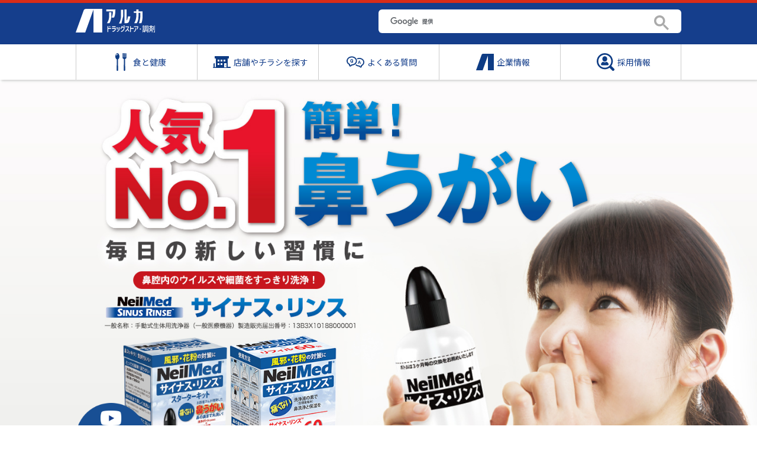

--- FILE ---
content_type: text/html
request_url: https://arka.co.jp/sinus_rinse/?linkclick=herobnr-pc
body_size: 7786
content:
<!DOCTYPE html>
<html lang="ja">
<head>
	<meta charset="UTF-8">
	<script type="text/javascript">
if (screen.width < 768) {
	document.write('<meta name="viewport" content="width=device-width, initial-scale=1">');
}else{
	document.write('<meta name="viewport" content="width=1080">');
}
	</script>
  <meta http-equiv="X-UA-Compatible" content="ie=edge">
  <title>人気No.1簡単！鼻うがい　サイナス・リンスの使い方 | アルカドラッグストア・アルカ調剤薬局</title>

	<meta name="og:image" content="" />
	<link rel="apple-touch-icon" href="/images/icon.png">
	<link rel="icon" href="/images/favicon.ico">

  <meta name="description" content="ニールメッドのサイナスリンスは簡単に鼻うがいができるキットです。ウイルスや細菌の感染症予防に。つーんとしない、痛くない、お子様もOK！鼻うがいの仕方動画はコチラ。ウイルス感染予防・妊婦さん・鼻づまり・鼻の不快感・ハウスダスト・花粉・ペットの抜け毛等にご使用ください。">
  <meta name="keywords" content="鼻うがい,鼻洗浄,サイナスリンス,サイナス・リンス,ニールメッド,ウイルス,細菌,ドラッグ,ドラッグストア,調剤,薬局,調剤薬局,ナガタ薬品,神戸,兵庫,大阪,阪神,アルカ">
  <link href="https://fonts.googleapis.com/css?family=Noto+Sans+JP&display=swap" rel="stylesheet">
  <link rel="stylesheet" href="css/style.css">
  <link rel="stylesheet" href="../css/pc/style.css">
  <script>
  /* ピッチインピッチアウトによる拡大縮小を禁止 */
  document.documentElement.addEventListener('touchstart', function (e) {
  if (e.touches.length >= 2) {e.preventDefault();}
  }, {passive: false});
  /* ダブルタップによる拡大を禁止 */
  var t = 0;
  document.documentElement.addEventListener('touchend', function (e) {
  var now = new Date().getTime();
  if ((now - t) < 350){
    e.preventDefault();
  }
  t = now;
  }, false);
</script>
	<script src="https://code.jquery.com/jquery-2.2.4.min.js"></script>
<style>
  body , input , textarea , select {
  /* 入力欄にフォーカスが当たっても拡大しない */
    font-size:17px;
  }
</style>

<!-- Google Tag Manager -->
<script>(function(w,d,s,l,i){w[l]=w[l]||[];w[l].push({'gtm.start':
new Date().getTime(),event:'gtm.js'});var f=d.getElementsByTagName(s)[0],
j=d.createElement(s),dl=l!='dataLayer'?'&l='+l:'';j.async=true;j.src=
'https://www.googletagmanager.com/gtm.js?id='+i+dl;f.parentNode.insertBefore(j,f);
})(window,document,'script','dataLayer','GTM-54PRH7D');</script>
<!-- End Google Tag Manager -->

</head>

<body>
	<!-- Google Tag Manager (noscript) -->
<noscript><iframe src="https://www.googletagmanager.com/ns.html?id=GTM-54PRH7D"
height="0" width="0" style="display:none;visibility:hidden"></iframe></noscript>
<!-- End Google Tag Manager (noscript) -->
  <!-- ポップアップ -->
  <div id="popup" class="switcher">

  </div>
  <!-- ポップアップ -->
<!-- ヘッダー -->
<header>
  <div class="inner">
        <h2 class="logo"><a href="../"><img src="../img/common/title_logo.svg" alt="アルカ ドラッグストア・調剤"></a></h2>
	<div class="head_menu">
	<div class="header_search pc">
	<script async src="https://cse.google.com/cse.js?cx=002906276821904141286:ras9ybry860"></script><div class="gcse-search"></div>
	</div>
	</div>
<div class="Toggle">
　　<span></span>
　　<span></span>
　　<span></span>
</div>
  </div>
  <nav>
  <div class="inner h-menu">
	<div class="header_search sp">
	<script async src="https://cse.google.com/cse.js?cx=002906276821904141286:ras9ybry860"></script><div class="gcse-search"></div>
	</div>
            <ul class="lcFont">
			  <li><a href="../health/">食と健康</a></li>
                <li><a href="../search.php">店舗やチラシを探す</a></li>
                <li><a href="../qa.php">よくある質問</a></li>
			  <li><a href="../company.php">企業情報</a></li>
			  <li><a href="../saiyou/">採用情報</a></li>
            </ul>
  </div>
  </nav>
</header>
<!-- ヘッダー -->
  <div id="wrapper" class="">
    <!-- コンテンツ -->
    <section class="fv switcher">
      <img src="img/kv_pc.jpg" alt="">
      <a href="#movie" class="anker">
        <img src="img/btn-movie.png" alt="">
      </a>
    </section>
    <section class="cont switcher">
      <div class="sp_only w80">
        <img src="img/img-prd.png" alt="">
      </div>
      <div class="w80">
        <img src="img/usage_pc.png" alt="">
      </div>
    </section>
    <section class="cont switcher bg">
      <span class="bg-obj pc_only"><img src="img/bg-splash.png" alt=""></span>
      <div class="w100 why">
        <img src="img/why_01_pc.png" alt="">
        <img src="img/why_02_pc.png" alt="">
      </div>
      <div class="w80">
        <img src="img/usage_pc.png" alt="">
      </div>
      <div class="w90 att">
        <img src="img/attention_pc.png" alt="">
      </div>
      <ul class="exp w90">
        <li><img src="img/exp_01_pc.png" alt=""></li>
        <li><img src="img/exp_02_pc.jpg" alt=""></li>
        <li><img src="img/exp_03_pc.jpg" alt=""></li>
        <li><img src="img/exp_04_pc.jpg" alt=""></li>
        <li><img src="img/exp_05_pc.jpg" alt=""></li>
        <li id="movie"><img src="img/exp_06_pc.jpg" alt=""></li>
        <li class="youtube"><img src="img/exp_07_pc.jpg" alt="">
            <div class="youtubeCont">
              <div id="player"></div>
              <iframe width="560" height="315" src="https://www.youtube.com/embed/sPrdqkVgCpc" frameborder="0" allow="accelerometer; autoplay; encrypted-media; gyroscope; picture-in-picture" allowfullscreen></iframe>
          </div>
        </li>
        <li><img src="img/exp_08_pc.jpg" alt=""></li>
        <li><img src="img/exp_09_pc.jpg" alt=""></li>
        <li></li>
      </ul>
      
      <div class="w90 att">
        <img src="img/attention_pc.png" alt="">
      </div>
    </section>
    <!-- コンテンツ -->
  </div>
  <section class="content_box foot_anime">
  </section>
    <!-- フッター -->
<footer>
    <div class="f-menu">
        <div class="inner">
            <h2><img src="../img/common/foot_logo.svg"></h2>
            <h4>株式会社ナガタ薬品 / 株式会社アルカ<br>本社<br>〒654-0161 兵庫県神戸市須磨区弥栄台1丁目3-3<br>TEL.078-791-8861<br>FAX.078-791-8880</h4>
            <ul>
                <li><a href="../search.php">店舗とチラシを探す</a></li>
                <li><a href="../osusume/">おすすめ商品</a></li>
                <li><a href="../service.php">店舗サービス</a></li>
                <li><a href="../pointcard.php">アルカポイントカード</a></li>
                <li><a href="../health/">食と健康</a></li>
                <li><a href="../qa.php">よくある質問</a></li>
            </ul>
            <ul>
                <li><a href="../company.php">企業情報</a></li>
                <li><a href="../chozai/">アルカ調剤薬局</a></li>
                <li><a href="../saiyou/">採用情報</a></li>
                <li><a href="../contact.php">お問い合わせ</a></li>
                <li><a href="../privacy.html">個人情報の取扱について</a></li>
                <li><a href="https://www.arart.jp/" target="_blank">医療開業サポート アルアート</a></li>
            </ul>
        </div>
    </div>
    <div class="copy">
        <div class="inner">
            <p>Copyrights (C) ARKA CO.,LTD. All rights reserved.</p>
        </div>
    </div>
</footer>
    <!-- フッター -->
<script type="text/javascript" src="js/smooth-scroll.polyfills.js"></script>
<script type="text/javascript" src="js/common.js"></script>
</body>
</html>


--- FILE ---
content_type: text/css
request_url: https://arka.co.jp/sinus_rinse/css/style.css
body_size: 6989
content:
dl, ol, ul {
  margin-bottom: 0px;
  margin-bottom: 0rem; }

.h1, .h2, .h3, .h4, .h5, .h6, h1, h2, h3, h4, h5, h6 {
  margin-bottom: 0;
  line-height: 150%; }

* {
  margin: 0;
  padding: 0; }

img {
  width: 100%;
  display: block; }

li {
  list-style-type: none; }

.popup {
  position: fixed;
  z-index: 3;
  top: 0;
  left: 0;
  right: 0;
  bottom: 0;
  height: 110vh;
  width: 100vw;
  background-color: rgba(255, 255, 255, .9); }
  .popup .inner {
    width: 100%;
    margin: 10vh auto 0;
    max-width: 30%;
    display: -webkit-box;
    display: -ms-flexbox;
    display: flex;
    -webkit-box-align: center;
        -ms-flex-align: center;
            align-items: center;
    height: 80vh;
    -webkit-box-pack: center;
        -ms-flex-pack: center;
            justify-content: center; }
    .popup .inner .close-area {
      position: absolute;
      width: 100%;
      height: 100%;
      z-index: 3;
      top: 0;
      right: 0;
      left: 0;
      bottom: 0;
      margin: auto; }
    @media (max-width: 1024px) {
      .popup .inner {
        max-width: 40%; } }
    @media (max-width: 680px) {
      .popup .inner {
        max-width: 50%; } }
    @media (max-width: 480px) {
      .popup .inner {
        max-width: 90%; } }
    .popup .inner .cont {
      background-color: #fff;
      position: relative;
      -webkit-box-shadow: 0px 0px 10px 0px rgba(169, 186, 209, .87059);
              box-shadow: 0px 0px 10px 0px rgba(169, 186, 209, .87059);
      width: 100%;
      padding: 10%;
      z-index: 5; }
      .popup .inner .cont .ui {
        padding: 10px 0;
        position: absolute;
        bottom: 0;
        left: 0;
        right: 0;
        margin: auto;
        width: 90%;
        display: -webkit-box;
        display: -ms-flexbox;
        display: flex;
        -webkit-box-orient: vertical;
        -webkit-box-direction: normal;
            -ms-flex-flow: column;
                flex-flow: column; }
        .popup .inner .cont .ui label {
          margin-top: 2.5%;
          display: -webkit-box;
          display: -ms-flexbox;
          display: flex;
          -webkit-box-align: center;
              -ms-flex-align: center;
                  align-items: center; }
          .popup .inner .cont .ui label input {
            width: 15px;
            margin-right: 5px;
            height: 15px; }
          .popup .inner .cont .ui label img {
            height: 20px;
            width: auto; }
      .popup .inner .cont .close-btn {
        position: absolute;
        top: 5%;
        right: 5%;
        width: 10%; }

#wrapper {
  width: 100%;
  max-width: 1500px;
  overflow: hidden;
  margin: auto; }
  #wrapper section.fv {
    z-index: 2;
    position: relative; }
    #wrapper section.fv a.anker {
      position: absolute;
      bottom: 20%;
      left: 10%;
      width: 20%;
      max-width: 120px; }
      @media (max-width: 1024px) {
        #wrapper section.fv a.anker {
          max-width: 90px; } }
      @media (max-width: 480px) {
        #wrapper section.fv a.anker {
          width: 30%;
          left: 65%;
          bottom: 5%; } }
      #wrapper section.fv a.anker.following {
        position: fixed;
        left: 85%;
        bottom: 30px; }
        @media (max-width: 480px) {
          #wrapper section.fv a.anker.following {
            bottom: 2.5%;
            left: 70%;
            width: 25%; } }
  #wrapper section.cont.bg {
    padding-top: 30px;
    background: url(../img/bg-pc.png) no-repeat;
    background-size: cover;
    background-position: center top;
    position: relative; }
    @media (max-width: 480px) {
      #wrapper section.cont.bg {
        padding-top: 10%;
        background: url(../img//bg-splash.png) no-repeat, url(../img/bg-pc.png), no-repeat;
        background-size: 25% ,cover;
        background-position: left top,center top; } }
    #wrapper section.cont.bg .bg-obj {
      position: absolute;
      display: block;
      width: 20%;
      max-width: 300px;
      left: 0%;
      top: -8%; }
      @media (max-width: 1024px) {
        #wrapper section.cont.bg .bg-obj {
          top: -2.5%;
          width: 15%; } }
  #wrapper section.cont .w100, #wrapper section.cont .w90 {
    max-width: 960px;
    margin: auto;
    width: 90%; }
    #wrapper section.cont .w100.att, #wrapper section.cont .w90.att {
      max-width: 870px;
      margin: 90px auto; }
      @media (max-width: 480px) {
        #wrapper section.cont .w100.att, #wrapper section.cont .w90.att {
          margin: 10% auto 12.5%; } }
  @media (max-width: 480px) {
    #wrapper section.cont .w100 {
      width: 100%; } }
  #wrapper section.cont .w100.why {
    margin: 60px auto; }
    @media (max-width: 480px) {
      #wrapper section.cont .w100.why {
        margin: 10% 0; } }
  #wrapper section.cont .w90 {
    width: 90%; }
    #wrapper section.cont .w90.exp {
      -webkit-box-shadow: 0px 10px 10px 0px rgba(169, 186, 209, 0.87059);
              box-shadow: 0px 10px 10px 0px rgba(169, 186, 209, 0.87059);
      border-radius: 0 0 10px 10px;
      margin-bottom: 90px; }
      @media (max-width: 480px) {
        #wrapper section.cont .w90.exp {
          margin-bottom: 15%; } }
      #wrapper section.cont .w90.exp li.youtube {
        position: relative; }
        #wrapper section.cont .w90.exp li.youtube .youtubeCont {
          position: absolute;
          top: 15px;
          left: 0;
          right: 0;
          margin: auto;
          width: 80%;
          padding-top: 45.05%; }
          @media (max-width: 1024px) {
            #wrapper section.cont .w90.exp li.youtube .youtubeCont {
              top: 5px; } }
          @media (max-width: 480px) {
            #wrapper section.cont .w90.exp li.youtube .youtubeCont {
              top: 7%;
              padding-top: 50%;
              width: 90%; } }
      #wrapper section.cont .w90.exp li:last-child {
        height: 10px;
        width: 100%; }
  #wrapper section.cont .w80 {
    max-width: 730px;
    margin: auto;
    width: 80%; }
    #wrapper section.cont .w80 img {
      margin: 5% auto; }

.youtubeCont {
  position: relative;
  width: 100%;
  padding-top: 56.25%; }
  .youtubeCont iframe {
    position: absolute;
    top: 0;
    right: 0;
    width: 100% !important;
    height: 100% !important; }

footer {
  background-color: #19539D;
  text-align: center;
  padding: 15px 0 12px;
  border-top: 8px solid #DB2C1B; }
  footer img {
    width: 50%;
    max-width: 250px;
    margin: auto; }
  @media (max-width: 480px) {
    footer {
      padding: 5% 0; }
      footer img {
        width: 90%;
        margin: auto; } }
header .inner .logo img{
    margin: 2px 0 0 0 !important;
}
header {
  background-color: #19539D;
  border-top: 8px solid #DB2C1B; }
  header .logo {
    max-width: 1100px;
    width: 90%;
    margin: auto;
    padding: 8px 0; }
    header .logo img {
      max-width: 230px;
      width: 30%; }
    @media (max-width: 480px) {
      header .logo {
        padding: 2.5% 0; } }


--- FILE ---
content_type: text/css
request_url: https://arka.co.jp/css/pc/style.css
body_size: 23199
content:
@charset "UTF-8";

/* 共通項目 */
body {
    font-size: 14px;
    font-family: YakuHanJP,'Noto Sans JP', sans-serif;
    color: #333;
    word-wrap: break-word;
}
.txt_serif{font-family: 'Noto serif JP';}
img {
    flex-shrink: 0;
  }
p{
    line-height: 150%;
    font-size: 14px;
}
h1{
    line-height: 150%;
    font-size: 30px;
    color: #143e8b;
}
h2{
    line-height: 150%;
    font-size: 25px;
}
li{
    line-height: 150%;
    font-size: 20px;
}
h4{
    line-height: 150%;
    font-size: 18px;
}
*{
    margin: 0;
    padding: 0;
}
li{
    list-style-type: none;
}
a{
    text-decoration: none;
    color: #666;
}
a:hover{
    text-decoration: none;
    color: #ccc;
}
.pc{}
.sp{display: none!important;}
textarea , select {
  font-size:17px;
  width: 100%;
  padding: 10px 10px;
  box-sizing: border-box;
  border: 1px solid #ccc;
  border-radius: 4px;
}

h2.sub_ttl{
    background: url("../../img/common/sub_ttl_bg.png" ) center left no-repeat;
    border-bottom: 1px solid #153e8c;
    margin: 0 0 30px 0;
    padding-left: 1em;
    color: #fff;
    font-size: 21px;
    line-height: 1em;
    padding: 10px 10px;
}
h2.sub_ttl span{font-size: 14px;margin: .2em 0 0 1em;color: #ccc;}

.inner{
    width: 100%;
    max-width: 1024px;
    /* min-width: 1024px; */
    margin: auto;
    position: relative;
    box-sizing: border-box;
}
.gsc-wrapper{line-height: initial !important;}

header{
	background: #153e8c;
	border-top: 5px solid #d92c18;
	width: 100%;
	position: fixed;
	height: 70px;
	line-height: 70px;
	top: 0;
	z-index: 999;
	box-shadow: 0 10px 30px -20px rgba(53, 47, 47, 0.6);
}
header .inner{
        -webkit-box-pack: flex-start;
        -ms-flex-pack: flex-start;
        justify-content: space-between;
        display: flex;
        position: relative;
        height: 70px;
}
header .inner .logo{
        width: 30%;
        text-align: left;
        margin: 0;
}
header .inner .logo img{
        width: auto;
        height: 40px;
        margin: 10px 0;
}
header .inner .head_menu{
    position: absolute;
    right: 0;
    width: 70%;
    display: contents;
    flex-wrap: wrap;
}
header .inner .head_menu .my_store{
    width: 40%;
    background: #fff;
    margin-right: 10%;
    text-align: center;
    border-radius: 5px;
    margin: 5px auto 0 auto;
}
header .inner .head_menu .my_store h3{
    line-height: 1em;
    margin: 6px 0 0 0;
}
header .inner .head_menu .my_store p{}
header .inner .head_menu .my_store p a{}
header .inner .head_menu .header_search{
    width: 50%;
}

header nav{
    background: #fff;
    padding: 0;
    filter: drop-shadow(2px 2px 2px rgba(0,0,0,0.2));
}
header nav .inner{
    height: auto;
}
header nav .inner h2{
	display:none;
}
.h-menu .header_search{
	display:none;
}
header nav .inner ul{
    display: flex;
    flex-wrap: wrap;
    justify-content: space-between;
    width: 100%;
}
header nav .inner ul li{
    border-left: 1px solid #ccc;
    width: 20%;
    text-align: center;
    box-sizing: border-box;
}
header nav .inner ul li:last-child{
    border-right: 1px solid #ccc;
}
header nav .inner ul li:nth-child(1) a:before{
	content: "";
	width: 40px;
	height: 40px;
	display: inline-block;
	margin: 0 0 -14px 5px;
	background: url("../../img/common/icon_menu01.svg") center center no-repeat;
}
header nav .inner ul li:nth-child(2) a:before{
	content: "";
	width: 40px;
	height: 40px;
	display: inline-block;
	margin: 0 0 -14px 5px;
	background: url("../../img/common/icon_menu02.svg") center center no-repeat;
}
header nav .inner ul li:nth-child(3) a:before{
	content: "";
	width: 40px;
	height: 40px;
	display: inline-block;
	margin: 0 0 -14px 5px;
	background: url("../../img/common/icon_menu03.svg") center center no-repeat;
}
header nav .inner ul li:nth-child(4) a:before{
	content: "";
	width: 40px;
	height: 40px;
	display: inline-block;
	margin: 0 0 -14px 5px;
	background: url("../../img/common/icon_menu04.svg") center center no-repeat;
}
header nav .inner ul li:nth-child(5) a:before{
	content: "";
	width: 40px;
	height: 40px;
	display: inline-block;
	margin: 0 0 -14px 5px;
	background: url("../../img/common/icon_menu05.svg") center center no-repeat;
}
header nav .inner ul li a{
    padding: 10px 0;
    display: block;
    color: #143e8b;
    font-size: 14px;
    line-height: 0;
    height: 40px;
}

/*googleカスタム検索用*/
#___gcse_0,
#___gcse_1{
    margin-bottom: 0;
    margin: 6px 0 0 0;
}
.gsc-input-box {
    border: none!important;
    line-height: 30px;
    border-radius: 6px !important;
}
td#gs_tti50,
div#___gcse_1{
    /* border: 5px solid #eee; */
    padding: 5px 20px;
    border-radius: 30px;
}
.gsc-control-cse{
    padding: 0 !important;
    background: none !important;
    border: none !important;
}
.cse .gsc-search-button-v2,
.gsc-search-button-v2{
    padding: 18px 21px!important;
    border: none!important;
    border-radius: 0!important;
    -moz-border-radius:  0!important;
    -webkit-border-radius: 0!important;
    border-color: none!important;
    background-color: none!important;
    background-image: none!important;
    background: none!important;
    position: absolute;
    right: 0;
    top: -5px;
}
.under_3col_side .gsc-search-button-v2{
    right: 18px;
}
#___gcse_1 .gsc-search-button-v2{
    bottom: -17px;
}
.gsc-search-button-v2 svg {
    fill: #aaa!important;
    width: 25px;
    height: 25px;
}
td.gsc-search-button{
    position: relative;
    width: 0;
}
.slabel {
    padding-left: 20px;
    margin-bottom: 10px;
}
.gsc-search-box-tools .gsc-search-box .gsc-input{
    padding-right: 0;
    margin: 5px 0 0 0;
    background: none;
    height: 40px;
}

#wrapper section.fv{
    margin-top: 140px;
}

.reflect{
	-webkit-box-reflect: below 1px -webkit-gradient(linear, left top, left bottom, from(rgba(0,0,0,0)), color-stop(0.4, rgba(0,0,0,0)),to(rgba(0,0,0,0.8)));
}

main{padding-top: 132px;margin-bottom: -5px;display: block;}

.content_box{
}

.page_ttl{
	background: url(../../img/common/title_bg.jpg) center right no-repeat #f8c80b;
	height: 96px;
}
.page_ttl h1{padding: 30px 0 0 0;}
.page_ttl h1 span{padding: 0 0 0 20px;font-size: 16px;}
.pankuzu{
    padding: 10px 0;
}
.pankuzu ul{
    display: flex;
    margin: 2% 0;
    flex-wrap: wrap;
}
.pankuzu ul li{
    font-size: 11px;
    color: #888;
    position: relative;
}
.pankuzu ul li a{
    position: relative;
    padding: 0 1.5em 0 0;
}
.pankuzu ul li::before{
	content: ">";
	position: absolute;
	right: .3em;
}
.pankuzu ul li:last-child::before{
	content: "";
}

.wrapper{
	display:flex;
	justify-content: space-between;
	flex-wrap: wrap;
	width: 1024px;
	margin: auto;
}
.wrapper .content_main{
    width: 725px;
}
.wrapper .content_side{
	width: 280px;
}



h2.ttl{
	position: relative;
	background: url("../img/subttl_center.png") center center repeat-x;
	background-size: contain;
	height: 4em;
	line-height: 4em;
	color: #fff;
	margin-bottom: 2%;
	text-align: center;
}
h2.ttl::before{
	content: "";
	display: block;
	width: 20%;
	height: 4em;
	background: url("../img/subttl_left.png") center left no-repeat;
	background-size: contain;
	position: absolute;
	left: 0;
	top: 0;
}
h2.ttl::after{
	content: "";
	display: block;
	width: 20%;
	height: 4em;
	background: url("../img/subttl_right.png") center right no-repeat;
	background-size: contain;
	position: absolute;
	right: 0;
	top: 0;
}

.contact{
}
.contact.gray{background: #5F5F5F;padding: 4% 0;}
.contact.gray h2{
    background: no-repeat;
    height: auto;
    line-height: initial;
}
.contact.gray h2::before,
.contact.gray h2::after{
	content: none;
}
.contact h3{
	position: relative;
	border-bottom: 1px solid #fff;
	width: 80%;
	margin: 0 auto 5% auto;
	font-size: 24px;
	padding-bottom: 1%;
}
.contact h3::before{
	content: "";
	display: block;
	width: 100px;
	height: 1em;
	background: url("../img/contact_icon.png") bottom center no-repeat;
	background-size: contain;
	position: absolute;
	right: 50%;
	bottom: -1em;
	margin: 0 -50px 0 0;
}
.contact.gray h3::before{
	background: url("../img/contact_icon2.png") bottom center no-repeat;
	background-size: contain;
}
.contact h4{
    font-size: 48px;
    line-height: 1em;
    margin-bottom: 2%;
}
.contact h4::before{
	content: "";
	display: inline-block;
	width: .8em;
	height: .8em;
	background: url("../img/tel_icon.png") bottom center no-repeat;
	background-size: contain;
	margin: 0 .5em 0 0;
}
.contact h4 a{
}
.contact p{
    font-size: 18px;
}
.contact p span{
    background: #fff;
    color: #666;
    padding: .5em 1em;
    margin: 0 1em 0 0;
}


.content_main{}
.content_main h2{
    color: #143e8b;
    width: 70%;
    line-height: 40px;
}
.content_main h3{}
.content_main h4{}
.sub_ttl{
    display: flex;
    padding: 20px 0;
}
.sub_ttl .favorite{
    width: 30%;
}
.sub_ttl .favorite a{
    padding: 0px 10px;
    display: block;
    text-align: center;
    border: 1px solid #ccc;
    border-radius: 6px;
    box-sizing: border-box;
    height: 40px;
    line-height: 40px;
}
.sub_ttl .favorite.active{
}
.sub_ttl .favorite.active a{
    background: #006837;
    color: #fff;
    border: none;
}

.content_side{}
.content_side h3{
	background: #153e8c;
	color: #fff;
}
.content_side h3::before{
	content: "";
}
.search_detail{
	background: #fff;
	border: 10px solid #f2f7fb;
	box-sizing: border-box;
	margin-bottom: 40px;
}
.search_detail h3{padding: 10px 10px;text-align: center;}
.search_detail .search_box{
    padding: 20px 20px 0px 20px;
}
.search_detail .search_box h4{
	color: #153e8c;
	font-size: 16px;
	margin-bottom: 10px;
}
.search_detail .search_box ul{
    padding: 0 0 0 10px;
}
.search_detail .search_box ul li{
    padding: 5px 0;
    font-size: 14px;
}
.search_detail input[type=text]{
    width: 100%;
    padding: 10px 10px;
    box-sizing: border-box;
}
.search_detail .search_clear_btn{
	background: #fff;
	border: 1px solid #ccc;
	box-sizing: border-box;
	display: block;
	text-align: center;
	padding: 5px 0;
	margin: 10px 20px;
	width: 70%;
	margin: 10px auto;
}
.search_detail .search_detail_btn{
	background: #cf1616;
	display: block;
	border-radius: 4px;
	text-align: center;
	color: #fff;
	padding: 10px 0;
	margin: 0 auto 30px auto;
	width: 90%;
	border: navajowhite;
}
.pickup_side{
	background: #fff;
	border: 10px solid #f2f7fb;
	box-sizing: border-box;
}
.pickup_side h3{
    text-align: center;
    padding: 10px 10px;
}
.pickup_side ul{
    padding: 20px 20px;
}
.pickup_side ul li{
    margin-bottom: 10px;
}
.pickup_side ul li img{width: 100%;}

footer{text-align: center;padding: 0;border-top: 3px solid #0e3c83;}
footer .f-menu{
	background: url("../../img/common/footer_bg_pc.jpg") bottom center no-repeat;
	background-size: cover;
	padding: 40px 0;
	color: #fff;
}
footer .f-menu .inner{display: flex;flex-wrap: wrap;justify-content: space-between;}
footer .f-menu .inner h2{width: 80px;}
footer .f-menu .inner h4{width: 290px;text-align: left;color: #666;font-size: 13px;}
footer .f-menu .inner ul{width: 290px;text-align: left;font-size: 14px;}
footer .f-menu .inner ul li{line-height: 1em;background: url("../../img/common/icon_btn01.svg") left 8px no-repeat;background-size: 10px 10px;padding: 0 0 0 15px;margin-right: 80px;}
footer .f-menu .inner ul li a{font-size: 12px;line-height: 1em;margin: 0 0 0 0;}
footer .copy{
	border-top: 4px solid #f00;
	background: #0c3a8a;
	padding: 10px 0;
	color: #fff;
}
footer .copy .inner{
}

/* topに戻る */
#page_top{
    position: absolute;
    width: 100%;
    max-width: 1200px;
    z-index: 5;
}
#page_top img{
    position: fixed;
    right: 5%;
    width: 15%;
    bottom: 6.5%;
    max-width: 80px;
    height: auto;
}

a[href*="tel:"] {
  pointer-events: none;
  cursor: default;
  text-decoration: none;
}



.scroll-animation-obj {
  opacity: 0;
  transition: all .5s ease .5s;
}
.scroll-animation-left {
  transform: translate(-500vw,0);
}
.scroll-animation-right {
  transform: translate(500vw,0);
}

/* 画面外にいる状態 */
.fadein {
    opacity : 0.01;
    transform : translate(0, 100px);
    transition : all 300ms;
}
/* 画面内に入った状態 */
.fadein.scrollin {
    opacity : 1;
    transform : translate(0, 0);
}
.explanation_box .fadein.scrollin {
    opacity : 1;
    transform : translate(0, 0);
	-moz-transition-delay:200ms;
	-webkit-transition-delay:200ms;
	-o-transition-delay:200ms;
	-ms-transition-delay:200ms;
}
.fadein:nth-of-type(2) {
	-moz-transition-delay:100ms;
	-webkit-transition-delay:100ms;
	-o-transition-delay:100ms;
	-ms-transition-delay:100ms;
	}
.fadein:nth-of-type(3) {
	-moz-transition-delay:150ms;
	-webkit-transition-delay:150ms;
	-o-transition-delay:150ms;
	-ms-transition-delay:150ms;
	}
.fadein:nth-of-type(4) {
	-moz-transition-delay:200ms;
	-webkit-transition-delay:200ms;
	-o-transition-delay:200ms;
	-ms-transition-delay:200ms;
	}
.fadein:nth-of-type(5) {
	-moz-transition-delay:250ms;
	-webkit-transition-delay:250ms;
	-o-transition-delay:250ms;
	-ms-transition-delay:250ms;
	}
.fadein:nth-of-type(6) {
	-moz-transition-delay:300ms;
	-webkit-transition-delay:300ms;
	-o-transition-delay:300ms;
	-ms-transition-delay:300ms;
	}
.fadein:nth-of-type(7) {
	-moz-transition-delay:350ms;
	-webkit-transition-delay:350ms;
	-o-transition-delay:350ms;
	-ms-transition-delay:350ms;
	}
.fadein:nth-of-type(8) {
	-moz-transition-delay:400ms;
	-webkit-transition-delay:400ms;
	-o-transition-delay:400ms;
	-ms-transition-delay:400ms;
	}
.fadein:nth-of-type(9) {
	-moz-transition-delay:450ms;
	-webkit-transition-delay:450ms;
	-o-transition-delay:450ms;
	-ms-transition-delay:450ms;
	}
.fadein:nth-of-type(10) {
	-moz-transition-delay:500ms;
	-webkit-transition-delay:500ms;
	-o-transition-delay:500ms;
	-ms-transition-delay:500ms;
	}
.fadein:nth-of-type(11) {
	-moz-transition-delay:550ms;
	-webkit-transition-delay:550ms;
	-o-transition-delay:550ms;
	-ms-transition-delay:550ms;
	}
.fadein:nth-of-type(12) {
	-moz-transition-delay:600ms;
	-webkit-transition-delay:600ms;
	-o-transition-delay:600ms;
	-ms-transition-delay:600ms;
	}


/* 画面外にいる状態 */
.expansion {
    opacity : 0;
	transform: scale(1);
}
/* 画面内に入った状態 */
.expansion.scrollin {
    opacity : 1;
    -webkit-animation: bound .4s ease-in; 
	-moz-animation:    bound .4s ease-in; 
	animation: bound .4s ease-in;
}
.expansion:nth-of-type(2) {
	-moz-transition-delay:100ms;
	-webkit-transition-delay:100ms;
	-o-transition-delay:100ms;
	-ms-transition-delay:100ms;
	}
.expansion:nth-of-type(3) {
	-moz-transition-delay:150ms;
	-webkit-transition-delay:150ms;
	-o-transition-delay:150ms;
	-ms-transition-delay:150ms;
	}
.expansion:nth-of-type(4) {
	-moz-transition-delay:200ms;
	-webkit-transition-delay:200ms;
	-o-transition-delay:200ms;
	-ms-transition-delay:200ms;
	}
@keyframes bound {
  from { transform: scale(.5); }
  to { transform: scale(1); }
}


.qa-wrap{}
.qa-wrap .inner{
    /* margin-bottom: 80px; */
}
.qa-wrap h2{}
.qa-wrap h3{
    color: #16519d;
    width: 95%;
    margin: 20px auto 10px auto;
}
.qa_box{
  border: 3px solid #FFF;
  border-radius: 10px;
  width: 90%;
  margin: 0 auto 10px auto;
}

.qa_box .question{
  background-color: #ebebeb;
  border-radius: 5px 5px 5px 5px !important;
  padding: 1.5% 1.5% 1.6%;
  cursor:pointer;
  position: relative;
}
.qa_box .question.active{
  border-radius: 15px 15px 0 0;
}
.qa_box .question h3{
  font-size: 1.3em;
  position: relative;
  padding-left: 40px;
  padding-right: 0;
  color: #444;
  box-sizing: border-box;
  margin: 5px auto;
}

.qa_box .question:before{
  content: '';
  display: block;
  background-image: url("../../img/common/icon_q.svg");
  background-repeat: no-repeat;
  width: 40px;
  height: 40px;
  background-size: contain;
  vertical-align: middle;
  position: absolute;
  top: 0;
  bottom: 0;
  margin: auto;
}

.qa_box .question h3 .toggle_btn{
  background-image: url(../img/icn_open.png);
  background-repeat: no-repeat;
  background-position: top center;
  background-size: contain;
  width: 30px;
  height: 30px;
  display: inline-block;
  position: absolute;
  right: 0;
  top: 0.2em;
}

.qa_box .answer{
  background: #fff;
  border-radius: 0px 0px 20px 20px;
  padding: 2% 2%;
  color: #666;
  position: relative;
  display: none;
}
.qa_box .answer span a{
  text-decoration: underline;
  color: #fff;
}
.qa_box .answer::before{
  content: '';
  display: block;
  background-image: url("../../img/common/icon_a.svg");
  background-repeat: no-repeat;
  width: 40px;
  height: 40px;
  background-size: contain;
  vertical-align: middle;
  position: absolute;
  top: 1em;
  bottom: 0;
  /*! margin: auto; */
}
.qa_box .answer .answer_in{
  padding: 0;
}
.qa_box .answer p{
  font-size: 1.1em;
  padding-left: 60px;
  box-sizing: border-box;
  margin: 0 0 0 0;
}

.foot_anime{
	background: url("../../img/common/foot_a.gif") bottom center repeat-x #fff;
	/* display: inline-block; */
	height: 120px;
	width: 100%;
	line-height: 0;
	font-size: 0;
	padding: 80px 0 0 0;
	background-size: contain;
}

p.btn{}
p.btn a{
	background: url("../../img/common/icon_btn02.svg") 95% center no-repeat #143e8b;
	background-size: 20px;
	color: #fff;
	display: block;
	margin: 30px auto 0 auto;
	padding: 10px 10px 10px 10px;
	width: 40%;
	border-radius: 5px;
	text-align: center;
}


@import url('https://fonts.googleapis.com/css?family=Merienda');
.info-anime {
  position: absolute;
  display: block;
  top: 0;
  left: 0;
  z-index: -1;
  width: 100%;
  height: 100%;
}
@media screen and (max-width:1080px){
body{min-width: 1080px;}
}
@media screen and (max-width:480px){
body{min-width: 100%;}
.pc{display: none!important;}
.sp{display: block!important;}
img{width: 100%;}
.inner{width: 100%;max-width: 100%;}
	
a[href*="tel:"] {
  pointer-events: auto;
  cursor: auto;
  font-weight: normal;
}
.pankuzu{
    padding: 2% 2vw !important;
    margin: 0 !important;
}
header .inner{
	padding: 0 2vw;
}
header nav{
    background: none;
    height: 0;
}
main{padding-top: 75px;margin-bottom: -5px;}
.content_box{padding: 0 2vw;box-sizing: border-box;padding: 8% 0 0 0;}

.foot_anime{
	height: 10vw;
	padding: 8% 0 0 0;
}

/*ナビゲーション部分*/

.h-menu .header_search{
	display:block;
}
.h-menu ul li a {
display:block;
  font-weight:bold;
padding: 2em;
border-bottom: 1px dotted #CCC;
  color:#333;
  text-decoration:none;
}
.h-menu ul li a:hover
{background-color:rgba(0,0,0,0.5);
color:orange;}
.h-menu{
  text-align:center;
  background-color: rgb(255 255 255 / .8);
  transition: .5s ease;/*滑らかに表示*/
  -webkit-transform: translateX(-105%);
  transform: translateX(-105%);/*左に隠しておく*/
  height: 100vh !important;
  top: 0;
  left: 0;
}
.h-menu .header_search{
    width: 100%;
}
header nav .h-menu ul{
    display: inline;
    flex-wrap: wrap;
    justify-content: space-between;
    width: 100%;
}
header nav .h-menu ul li{border-left: none;width: 100%;}
header nav .h-menu ul li:before{fill: #fff;}
header nav .h-menu ul li a{}
/*OPEN時の動き*/
.h-menu.open {
 -webkit-transform: translateX(0%);
 transform: translateX(0%);/*中身を表示（右へスライド）*/
 display: inline-block;
}
/*トグルボタンのスタイルを指定*/
.Toggle {
    display: block;
    position: fixed;    /* bodyに対しての絶対位置指定 */
    width: 42px;
    height: 42px;
    cursor: pointer;
    z-index: 3;
    right:15px;
    top: 15px;
}
.Toggle span {
    display: block;
    position: absolute;
    width: 50px;
    border-bottom: solid 4px #fff;
    -webkit-transition: .35s ease-in-out;   /*変化の速度を指定*/
    -moz-transition: .35s ease-in-out;      /*変化の速度を指定*/
    transition: .35s ease-in-out;           /*変化の速度を指定*/
 
}
.Toggle span:nth-child(1) {
    top:5px;
}
.Toggle span:nth-child(2) {
    top: 18px;
}
.Toggle span:nth-child(3) {
    top: 32px;
}
.Toggle.active span:nth-child(1) {
    top: 18px;
    -webkit-transform: rotate(-45deg);
    -moz-transform: rotate(-45deg);
    transform: rotate(-45deg);
}
/* 2番目と3番目のspanを45度に */
.Toggle.active span:nth-child(2),
.Toggle.active span:nth-child(3) {
    top: 18px;
    -webkit-transform: rotate(45deg);
    -moz-transform: rotate(45deg);
    transform: rotate(45deg);
}

#wrapper section.fv{
    margin-top: 20vw;
}


.page_ttl{
	background: #f8c80b !important;
	margin: 0;
}
.page_ttl h1{font-size: 21px;padding: 0 0 0 5%;}
.page_ttl h1 span{
}
h2.sub_ttl{
    background: url("../../img/common/sub_ttl_bg.png" ) center right no-repeat;
    font-size: 17px;
    margin-bottom: 2%;
}

footer .f-menu{padding: 5vw 5vw;}
footer .f-menu .inner{display: flex;flex-wrap: wrap;justify-content: space-between;}
footer .f-menu .inner h2{width: 20%;margin: 0 40%;}
footer .f-menu .inner h4{width: 90%;margin: 2% auto;}
footer .f-menu .inner ul{width: 90%;margin: 2% auto;}


.pankuzu ul li{
    font-size: 13px;
    color: #888;
}


.wrapper{
	width: 100%;
}
.wrapper .content_main{
    width: 100%;
}
.wrapper .content_side{
	width: 100%;
	margin-top: 8%;
}

.qa-wrap{}
.qa-wrap .inner{
    margin-bottom: 80px;
}
.qa-wrap h2{}
.qa-wrap h3{
    color: #16519d;
    width: 95%;
    margin: 20px auto 10px auto;
}
.qa_box{
  margin: 0 auto 2% auto;
}

.qa_box .question{
  background-color: #ebebeb;
  border-radius: 5px 5px 5px 5px !important;
  padding: 1.5% 1.5% 1.6%;
  cursor:pointer;
  position: relative;
}
.qa_box .question.active{
  border-radius: 15px 15px 0 0;
}
.qa_box .question h3{
  font-size: 1em;
  padding-left: 30px;
}

.qa_box .question:before{
  content: '';
  display: block;
  background-image: url("../../img/common/icon_q.svg");
  background-repeat: no-repeat;
  width: 30px;
  height: 30px;
  background-size: contain;
  vertical-align: middle;
  position: absolute;
  top: 0;
  bottom: 0;
  margin: auto;
}

.qa_box .question h3 .toggle_btn{
  background-image: url(../img/icn_open.png);
  background-repeat: no-repeat;
  background-position: top center;
  background-size: contain;
  width: 30px;
  height: 30px;
  display: inline-block;
  position: absolute;
  right: 0;
  top: 0.2em;
}

.qa_box .answer{
  background: #fff;
  border-radius: 0px 0px 20px 20px;
  padding: 2% 2%;
  color: #666;
  position: relative;
  display: none;
}
.qa_box .answer span a{
  text-decoration: underline;
  color: #fff;
}
.qa_box .answer::before{
  width: 30px;
  height: 30px;
  
  /*! margin: auto; */
}
.qa_box .answer .answer_in{
  padding: 0;
}
.qa_box .answer p{
  font-size: .9em;
  padding-left: 50px;
  box-sizing: border-box;
  margin: 0 0 0 0;
}

p.btn a{
	margin: 5% auto 0 auto;
	padding: 4% 2%;
	width: 80%;
}

.search_detail{
	margin-bottom: 6%;
}
.search_detail .search_box{
    padding: 2% 2% 0px 2%;
}
.pickup_side ul{
    padding: 4%;
    display: flex;
    flex-wrap: wrap;
    justify-content: space-between;
}
.pickup_side ul li{
    margin-bottom: 2%;
    width: 49%;
}
}



@media screen and (min-width: 600px) {
.Toggle{
 display: none;
}
.h-menu{
 width: 100%;
  background-color: transparent;
  margin-top:0;
 -webkit-transform: translateX(0);
 transform: translateX(0);
}
.h-menu ul{
 /* height: 70px; */
 display: flex;
 flex-wrap: wrap;
 justify-content: flex-end;
 align-items: center;
}
.h-menu ul li a{
 padding: 0 1em;
 border-bottom: none;

}
  
  .h-menu ul li a:hover
{
  background-color:transparent;
}
}

--- FILE ---
content_type: image/svg+xml
request_url: https://arka.co.jp/img/common/icon_menu02.svg
body_size: 471
content:
<svg enable-background="new 0 0 40 40" viewBox="0 0 40 40" xmlns="http://www.w3.org/2000/svg"><g fill="#0e3c84"><path d="m29.97 28v-14h2v-4h-24v3.97.03h2v13.92.08l-1.31 1h-.17c.01-.56.02-.62-.52-.68v-5.29c.54-.56.08-1.02-.48-1.04h-.26c-.56.02-1.02.48-1.27 1.04v5.29c.25.06.25.11.26.16v.51h-1.25v.84.01.16h30v-2zm-2 1h-4v-7h4v6.97zm-2-9.61v-.39h-3v-3h3zm-5 5.61h-3v-3h3v3.34zm0-6h-3v-3h3v3.39zm-5 6h-3v-3h3v3.34zm0-6h-3v-3h3v3.39z"/><path d="m25.97 25h1v1h-1z"/></g></svg>

--- FILE ---
content_type: image/svg+xml
request_url: https://arka.co.jp/img/common/icon_btn01.svg
body_size: 263
content:
<svg enable-background="new 0 0 15 15" viewBox="0 0 15 15" xmlns="http://www.w3.org/2000/svg"><circle cx="7.5" cy="7.5" fill="#0e3c84" r="7.28"/><path d="m5.72 3.13 4.69 4.37-4.69 4.37" fill="none" stroke="#fff" stroke-miterlimit="10" stroke-width="1.644"/></svg>

--- FILE ---
content_type: text/plain
request_url: https://www.google-analytics.com/j/collect?v=1&_v=j102&a=1175320788&t=pageview&_s=1&dl=https%3A%2F%2Farka.co.jp%2Fsinus_rinse%2F%3Flinkclick%3Dherobnr-pc&ul=en-us%40posix&dt=%E4%BA%BA%E6%B0%97No.1%E7%B0%A1%E5%8D%98%EF%BC%81%E9%BC%BB%E3%81%86%E3%81%8C%E3%81%84%E3%80%80%E3%82%B5%E3%82%A4%E3%83%8A%E3%82%B9%E3%83%BB%E3%83%AA%E3%83%B3%E3%82%B9%E3%81%AE%E4%BD%BF%E3%81%84%E6%96%B9%20%7C%20%E3%82%A2%E3%83%AB%E3%82%AB%E3%83%89%E3%83%A9%E3%83%83%E3%82%B0%E3%82%B9%E3%83%88%E3%82%A2%E3%83%BB%E3%82%A2%E3%83%AB%E3%82%AB%E8%AA%BF%E5%89%A4%E8%96%AC%E5%B1%80&sr=1280x720&vp=1280x720&_u=YEBAAAABAAAAAC~&jid=2025966629&gjid=1493285839&cid=162772575.1768887983&tid=UA-11946638-1&_gid=634741852.1768887983&_r=1&_slc=1&gtm=45He61f0h2n8154PRH7Dv832122869za200zd832122869&gcd=13l3l3l3l1l1&dma=0&tag_exp=102015666~103116026~103200004~104527907~104528501~104684208~104684211~105391252~115938465~115938469~115985660~116682876~117041588&z=1344566629
body_size: -449
content:
2,cG-W2WJMJFQ0K

--- FILE ---
content_type: image/svg+xml
request_url: https://arka.co.jp/img/common/icon_menu03.svg
body_size: 2842
content:
<svg enable-background="new 0 0 40 40" viewBox="0 0 40 40" xmlns="http://www.w3.org/2000/svg"><g fill="#0e3c84"><path d="m18.11 24.8c1.13-.54 2.14-1.31 2.93-2.29 1.52-1.87 2.01-4.42 1.2-6.71-.75-2.11-2.34-3.61-4.27-4.47-.05-.02-.1-.05-.16-.07-.16-.07-.31-.13-.47-.19-.03-.01-.06-.02-.09-.04-.19-.07-.39-.13-.59-.19-.04-.01-.07-.02-.11-.03-2.39-.66-5.06-.45-7.23.66-2.48 1.3-4.32 3.77-4.32 6.63 0 2.68 1.6 5.14 4.17 6.52l.2 1.44c.2 1.4 1.89 2.09 3.01 1.22l1.94-1.52c1.32-.06 2.61-.39 3.79-.96zm.5-2.5c-.21.17-.43.32-.66.46-.04.02-.08.04-.12.06-.22.13-.44.25-.67.35-.03.01-.06.02-.09.04-.25.11-.5.21-.76.29-.01 0-.02 0-.02.01-.85.27-1.74.39-2.62.38l-1.63 1.28-.81.62c-.12-.81-.23-1.63-.34-2.44-1.65-.64-3.1-1.89-3.72-3.58-.05-.13-.07-.2-.08-.22.02.04.08.23.08.22-.75-2.07.03-4.28 1.65-5.69 1.66-1.44 3.98-1.99 6.13-1.7 2.03.28 4.04 1.35 5.1 3.16 1 1.7.92 3.8-.19 5.42-.34.5-.74.93-1.2 1.3-.02.01-.04.03-.05.04z"/><path d="m32.4 15.04c-1.58-1.32-3.67-2.05-5.87-2.05-1.35 0-2.65.28-3.83.79-.06.03-.12.05-.17.07h-.01c.32.51.58 1.05.77 1.61v.01.01c.96-.45 2.06-.7 3.23-.7 3.68 0 6.67 2.49 6.67 5.56 0 .56-.1 1.09-.28 1.6 0 .01-.01.02-.01.03-.04.11-.09.22-.14.33-.02.05-.05.1-.07.14-.04.07-.07.14-.11.21-.03.06-.07.12-.1.17-.04.06-.07.12-.11.18-.04.05-.07.1-.11.15-.04.06-.09.12-.13.18-.03.04-.06.07-.09.1-.06.07-.12.15-.18.22-.01.01-.03.02-.04.04-.65.71-1.5 1.28-2.48 1.66l-.22 1.56-.08.53-.04.25-2.34-1.83c-.05 0-.1.01-.15.01-2.1 0-3.97-.81-5.19-2.08-.22.23-.46.44-.71.65-.21.18-.43.34-.66.5-.01 0-.01.01-.02.01s0 0-.01.01c.22.23.45.45.71.66 1.46 1.22 3.36 1.93 5.38 2.03l1.87 1.46c.32.25.71.38 1.11.38.23 0 .46-.04.68-.13.6-.24 1.02-.78 1.11-1.42l.22-1.33c2.46-1.33 4-3.69 4-6.26 0-2.03-.92-3.91-2.6-5.31z"/><path d="m25.07 22.92.44-1.17h2.04l.45 1.17h1.17l-2.19-5.43h-.89l-1.59 3.95-.6 1.48v.01h1.17zm2.16-2.02h-1.04-.36l.7-1.82.52 1.34z"/><path d="m15.62 20.08c.09-.13.16-.27.21-.41s.09-.29.11-.46.04-.35.04-.54c.02-.19.02-.41.02-.64 0-.28 0-.53-.01-.75 0-.08-.02-.15-.03-.23-.01-.06-.01-.12-.02-.18-.01-.07-.01-.15-.02-.21-.04-.19-.1-.36-.18-.52s-.2-.31-.35-.46c-.21-.2-.44-.35-.7-.45-.26-.11-.57-.16-.92-.16s-.66.05-.92.16-.5.26-.71.45c-.15.15-.27.3-.35.46s-.14.33-.18.52c-.01.07-.02.15-.03.23-.01.05-.01.09-.02.14-.01.08-.02.16-.03.25-.01.22-.01.47-.01.75s0 .53.01.75.03.43.07.62.1.36.18.52.2.31.35.46c.21.2.45.35.71.45.26.11.57.16.92.16.25 0 .47-.03.67-.08s.39-.13.55-.23l.55.51.59-.56.03-.03.01-.01zm-.83-1.34c-.01.15-.04.28-.07.39-.01.02-.01.05-.02.07l-.46-.44-.59.57-.03.03-.01.01.42.4.1.1c-.11.07-.24.11-.39.11-.17 0-.31-.03-.44-.09s-.24-.14-.33-.23c-.06-.06-.1-.13-.14-.2s-.07-.17-.09-.29-.04-.27-.05-.45-.01-.41-.01-.69 0-.51.01-.69.02-.33.05-.45.05-.22.09-.29.08-.14.14-.2c.09-.09.2-.17.33-.22.13-.06.28-.09.44-.09.17 0 .31.03.44.09s.24.13.32.22c.06.06.1.13.14.2s.07.17.09.29.04.27.05.45.02.41.02.69c.01.29 0 .53-.01.71z"/></g></svg>

--- FILE ---
content_type: image/svg+xml
request_url: https://arka.co.jp/img/common/icon_menu04.svg
body_size: 234
content:
<svg enable-background="new 0 0 40 40" viewBox="0 0 40 40" xmlns="http://www.w3.org/2000/svg"><g fill="#0e3c84"><path d="m25.08 6h10v28h-10z"/><path d="m16.83 6h9.32l-10.03 28h-11.2l9.4-26.23c.38-1.06 1.38-1.77 2.51-1.77z"/></g></svg>

--- FILE ---
content_type: image/svg+xml
request_url: https://arka.co.jp/img/common/icon_menu01.svg
body_size: 908
content:
<svg enable-background="new 0 0 40 40" viewBox="0 0 40 40" xmlns="http://www.w3.org/2000/svg"><g fill="#0e3c84"><path d="m13.49 5c-1.93 0-3.49 3.11-3.49 5.8 0 2.04.9 3.78 2.17 4.51.28.16.44.47.43.8l-.41 17.5c-.02.69.49 1.32 1.18 1.39.79.07 1.45-.56 1.43-1.33l-.42-17.56c-.01-.32.15-.64.43-.8 1.28-.73 2.17-2.47 2.17-4.51.01-2.69-1.56-5.8-3.49-5.8zm-1.53 3.99c-.34-.29-.5-.79-.31-1.44.26-.89 1.07-1.44 1.59-1.29.25.07.47.31.6.64.05.12-.01.26-.13.31-.36.17-.71.47-1.02.94-.15.23-.26.47-.34.72-.05.17-.26.24-.39.12z"/><path d="m28.61 5h-1.16-.01-.01l.08 6.66c0 .17-.13.3-.29.3s-.3-.14-.3-.3l-.06-6.66h-1.1l.01 6.66c0 .17-.13.3-.29.3s-.3-.14-.29-.3l.01-6.66h-1.1l-.06 6.66c0 .17-.13.3-.3.3-.16 0-.29-.14-.29-.3l.08-6.59v-.06-.01h-1.19l-.15 7.72c-.02.92.97 1.6 1.86 2.02.33.16.53.49.53.85l-.41 18.02c-.02.76.57 1.38 1.3 1.38s1.32-.62 1.3-1.38l-.41-18.05c-.01-.36.19-.69.51-.85.9-.44 1.89-1.12 1.88-2z"/></g></svg>

--- FILE ---
content_type: image/svg+xml
request_url: https://arka.co.jp/img/common/icon_menu05.svg
body_size: 765
content:
<svg enable-background="new 0 0 40 40" viewBox="0 0 40 40" xmlns="http://www.w3.org/2000/svg"><g fill="#0e3c84"><path d="m21.69 19.56c-.87.61-1.92.97-3.06.97s-2.19-.36-3.06-.97c-1.52.65-2.45 1.8-3.02 2.81-.76 1.34-.16 3.24 1.14 3.24h4.94s3.63 0 4.94 0 1.9-1.9 1.14-3.24c-.57-1.02-1.5-2.16-3.02-2.81z"/><path d="m18.63 19.25c2.23 0 4.04-1.81 4.04-4.04v-.97c0-2.23-1.81-4.04-4.04-4.04s-4.04 1.81-4.04 4.04v.97c0 2.23 1.81 4.04 4.04 4.04z"/><path d="m34.15 30.9-4.45-4.33c3.83-5.32 3.35-12.81-1.43-17.59-5.32-5.32-13.97-5.32-19.28 0-5.32 5.32-5.32 13.97 0 19.28 4.79 4.78 12.27 5.26 17.6 1.43l4.33 4.45c.92 1.11 2.27 1.17 3.32.13 1.04-1.05 1.02-2.45-.09-3.37zm-23.27-4.53c-4.28-4.28-4.28-11.22 0-15.5s11.22-4.28 15.5 0 4.28 11.22 0 15.5-11.22 4.28-15.5 0z"/></g></svg>

--- FILE ---
content_type: image/svg+xml
request_url: https://arka.co.jp/img/common/foot_logo.svg
body_size: 1301
content:
<svg enable-background="new 0 0 100 100" viewBox="0 0 100 100" xmlns="http://www.w3.org/2000/svg"><g fill="#0e3c84"><path d="m63.47 0h26.95v71.53h-26.95z"/><path d="m40.07 0h23.62l-25.63 71.53h-28.61l23.95-66.83c1.01-2.82 3.68-4.7 6.67-4.7z"/><path d="m17.28 100-.37-5.33h-2.16l-.34 5.33h-4.5l2.31-23.04h7.51l2.16 23.04zm-1.31-18.23h-.31l-.71 8.25h1.76z"/><path d="m39.8 100c-.06-.18-.11-.38-.16-.59s-.1-.54-.16-.97c-.06-.44-.13-1.04-.23-1.81s-.21-1.83-.34-3.17c-.06-.53-.11-.95-.17-1.28-.06-.32-.12-.57-.2-.75-.08-.17-.17-.28-.28-.33s-.24-.08-.37-.08h-.68v8.98h-4.47v-23.04h6.52c.97 0 1.76.12 2.39.35s1.12.6 1.49 1.1.63 1.14.77 1.92.21 1.73.21 2.85c0 1.2-.04 2.14-.11 2.82-.08.68-.19 1.21-.36 1.6-.16.39-.36.68-.58.87s-.49.38-.8.56v.18c.11.1.23.21.36.33.12.12.23.32.33.61.15.36.31.92.47 1.66s.32 1.78.47 3.12c.11.93.2 1.69.26 2.25.06.57.11 1.03.16 1.37.05.35.09.61.11.79s.07.36.13.52v.14zm-1.34-13.27c.42 0 .71-.19.88-.56.17-.38.26-1.1.26-2.18 0-.91-.1-1.52-.3-1.83-.2-.3-.52-.46-.95-.46h-1.14v5.02h1.25z"/><path d="m62.93 100-2.7-10.35h-.28c.04.26.06.54.06.84v.87 8.64h-4.58v-23.04h4.57v8.4c0 .24 0 .46-.01.65s-.02.39-.04.59h.28l2.87-9.65h4.7v.15l-3.28 10.3 3.53 12.45v.15z"/><path d="m85.94 100-.37-5.33h-2.16l-.35 5.33h-4.5l2.31-23.04h7.51l2.17 23.04zm-1.31-18.23h-.31l-.71 8.25h1.76z"/></g></svg>

--- FILE ---
content_type: application/javascript
request_url: https://arka.co.jp/sinus_rinse/js/common.js
body_size: 5225
content:

$(function() {
　$('.Toggle').click(function() {
   $(this).toggleClass('active');
  $('.h-menu').toggleClass('open');
 });
});


// function handleTouchMove(event) {
//   event.preventDefault();
// }

// if(localStorage.getItem("visit") !== "visit"){
  
//   //スクロール禁止
//   document.addEventListener('touchmove', handleTouchMove, { passive: false });
//   document.addEventListener('mousewheel',handleTouchMove,{passive:false})
//   const body = document.querySelector('#popup')
//   var inner = document.createElement('div')
//   body.classList.add("popup")
//   inner.innerHTML=`
//   <div class="inner">
  
//   <div class="close-area">
//   </div>
//   <div class="cont">
//     <img src="img/popup_pc.jpg" alt="" class="">
//     <div class="close-btn">
//       <img src="img/btn-close.png" alt="" class="">
//     </div>
//     <div class="ui">
//       <a href=""><img src="img/btn-detail_pc.png" alt=""></a>
//       <label><input type="checkbox"><img src="img/check-text.png" alt=""></label>
//     </div>
//   </div>
// </div>
//   `
//   body.appendChild(inner)
  
//   var closeArea = document.querySelector(".close-area")
//   var closeBtn = document.querySelector(".close-btn")

//   closeBtn.addEventListener("click",closeDialog)
//   closeArea.addEventListener("click",closeDialog)
//   closeBtn.addEventListener("touchstart",closeDialog)
//   closeArea.addEventListener("touchstart",closeDialog)
//   function closeDialog(){
//     var isChecked = document.querySelector(".ui label input")
//     console.log(isChecked.checked === true)
//     if(isChecked.checked === true){
//       addLocal()
//     }
//     body.style.display = "none"
//     document.removeEventListener('touchmove', handleTouchMove, { passive: false });
//     document.removeEventListener('mousewheel',handleTouchMove,{passive:false})
//   }
// } 

// function addLocal(){
//   localStorage.setItem('visit','visit');
// }
window.addEventListener("resize",window_resize)
window.addEventListener("resize",toggleDisplay)
window.addEventListener("load",window_resize)
window.addEventListener("load",toggleDisplay)
function window_resize() {
  //switcherクラス内の画像を取得
  var elem = document.querySelectorAll(".switcher img"); 
  //画面の横幅を取得

  var screen_w = window.innerWidth; 
  // console.log(screen_w);
  //画像名書き換え関数（書き換え対象、書き換え内容）

  function remane(source, result) {
    for (var i = 0; i < elem.length; i++) {
      var src = elem[i].getAttribute("src");
      elem[i].setAttribute("src", src.replace(source, result));
    }
  };

  if (screen_w > 480) {
    //横幅760以上の場合は"_sp"を"_pc"に変換
    remane("_sp.", "_pc.");
  } else {
    //横幅760以上の場合は"_pc"を"_sp"に変換
    remane("_pc.", "_sp.");
  }
} //PC表示SP表示クラス判定


var pc_only = document.querySelectorAll(".pc_only");
var sp_only = document.querySelectorAll(".sp_only");


function toggleDisplay() {
  var screen_w = window.innerWidth;

  if (screen_w > 480) {
    for(var i = 0; pc_only.length > i; i++){
      pc_only[i].style.display = "block"
    }
    for(var i = 0; sp_only.length > i; i++){
      sp_only[i].style.display = "none"
    }
    // pc_only.forEach(function (pc) {
    //   return pc.style.display = "block";
    // });
    // sp_only.forEach(function (sp) {
    //   return sp.style.display = "none";
    // });
  } else {
    
    for(var i = 0; pc_only.length > i; i++){
      pc_only[i].style.display = "none"
    }
    for(var i = 0; sp_only.length > i; i++){
      sp_only[i].style.display = "block"
    }
    // pc_only.forEach(function (pc) {
    //   return pc.style.display = "none";
    // });
    // sp_only.forEach(function (sp) {
    //   return sp.style.display = "block";
    // });
  }
}
var scroll = new SmoothScroll('a[href*="#"]');

window.addEventListener("scroll",following)
function following(){
  var scroll = window.scrollY
  var startPos = window.innerHeight
  const el = document.querySelector(".anker")
  if(scroll > startPos){
    el.classList.add("following")
  } else {
    el.classList.remove("following")
  }
}

  // Load the IFrame Player API code asynchronously.
  var tag = document.createElement('script');
  tag.src = "https://www.youtube.com/player_api";
  var firstScriptTag = document.getElementsByTagName('script')[0];
  firstScriptTag.parentNode.insertBefore(tag, firstScriptTag);

  // Replace the 'ytplayer' element with an <iframe> and
  // YouTube player after the API code downloads.
  var player;
  function onYouTubePlayerAPIReady() {
    player = new YT.Player('player', {
      height: '315',
      width: '560',
      videoId: 'sPrdqkVgCpc',
      playerVars: {
        loop: 1,
        playlist: 'sPrdqkVgCpc' 
      },
      events: {
        onStateChange: function(e){
            if(e.data === YT.PlayerState.PLAYING && playerTrackEvent){
                playerTrackEvent();
            }
        }
    }
    });
  }

var playerTrackEvent = function(){
    console.log("play")
      gtag('event', "play", {
        'event_category': "youtube",
        'event_label': "lp",
        'value': "hanaugai"
      });
    playerTrackEvent = undefined;
};


--- FILE ---
content_type: image/svg+xml
request_url: https://arka.co.jp/img/common/title_logo.svg
body_size: 4294
content:
<svg enable-background="new 0 0 254 76" viewBox="0 0 254 76" xmlns="http://www.w3.org/2000/svg"><g fill="#fff"><path d="m56.87 0h28v76h-28z"/><path d="m32.59 0h25.05l-27.24 76h-30.4l25.43-70.96c1.08-3.02 3.95-5.04 7.16-5.04z"/><path d="m114.41 28c4.75-7.7 4.43-20 4.43-20h-21.07v-6h29.21s0 19.42-4.56 26c-1.44 0-6.62 0-8.01 0zm-7.6-2.68c0 11.39-6.96 20.68-6.96 20.68s4.17 0 7.75 0c4.17-5.11 6.17-16.16 6.17-21.02s0-13.98 0-13.98h-7s.04 2.93.04 14.32z"/><path d="m151.77 3v20.56s-5.57 23.44-5.57 23.44-2.95 0-8.01 0c4.89-8.07 6.58-15.2 6.58-23.78s0-20.22 0-20.22zm4-1v44h6.71c3.65 0 6.8-1.27 8.41-6.46 1.61-5.18 3.99-15.54 3.99-15.54h-7.8s-1.95 13.08-4.31 13.08c0-5.01 0-35.08 0-35.08z"/><path d="m200.77 8c0-4.21 0-6 0-6h-7v6h-8v5h8v9.7c0 7.57-3.12 18.46-6.82 23.3h8.08s5.74-6.38 5.74-22.96c0-4.02 0-7.33 0-10.04h6v10.97s-1.89 17.61-4.63 22.03h7.87s3.76-7.58 3.76-21.82 0-16.18 0-16.18z"/><path d="m101.79 74.4v-19.02h2.4v6.55h8.95v2.62h-8.95v9.85zm4.94-15.5v-3.47h1.48v3.47zm2.31 0v-3.47h1.48v3.47z"/><path d="m115.59 64.48v-2.53h12.84c0 1.72-.25 3.31-.75 4.77s-1.21 2.66-2.13 3.59-1.86 1.65-2.83 2.16c-.96.51-1.88.87-2.75 1.1-.87.22-1.68.4-2.42.53v-2.72c.66-.08 1.34-.23 2.07-.45.72-.22 1.48-.55 2.29-.99s1.59-1.11 2.35-2.01 1.27-2.05 1.53-3.44h-10.2zm.6-5.8v-2.48h11.3v2.48z"/><path d="m132.27 58.97 1.16 7.3h-1.75l-1.09-7.3zm-.28 15.14v-2.26c1.34-.27 2.53-.91 3.56-1.91s1.82-2.15 2.35-3.43c.54-1.28.94-2.52 1.21-3.72s.47-2.45.6-3.77h1.9c-.07 1.06-.2 2.14-.4 3.24-.19 1.1-.5 2.29-.92 3.56-.42 1.28-1.03 2.5-1.82 3.68s-1.75 2.19-2.88 3.02c-1.11.84-2.32 1.37-3.6 1.59zm3.83-15.14 1.18 7.3h-1.78l-1.09-7.3z"/><path d="m149.61 55.28c-.16.8-.34 1.64-.53 2.5h7.19v3.08c-.16 2.01-.55 3.78-1.18 5.31s-1.38 2.79-2.27 3.78c-.88.99-1.79 1.78-2.72 2.38s-1.8 1.08-2.61 1.44-1.53.63-2.16.81v-2.7c.88-.3 1.75-.69 2.59-1.14.84-.46 1.72-1.13 2.62-2.02.91-.89 1.67-1.96 2.29-3.21s1-2.99 1.12-5.2h-5.8c-.91 1.65-1.74 2.89-2.49 3.72s-1.39 1.43-1.92 1.82v-3.32c.48-.5.97-1.12 1.44-1.85.48-.74.9-1.56 1.26-2.48s.63-1.89.8-2.91h2.37zm2.85 1.3v-3.47h1.48v3.47zm2.31 0v-3.47h1.48v3.47z"/><path d="m159.15 58.87v-2.58h11.17c-.21 1.36-.62 2.83-1.23 4.38-.61 1.56-1.31 3.04-2.11 4.45.74 1.17 1.43 2.16 2.08 2.96.64.8 1.38 1.61 2.23 2.43v3.27c-.21-.18-.63-.55-1.25-1.12s-1.29-1.27-2-2.09c-.71-.83-1.53-1.95-2.44-3.36-1.1 1.53-2.09 2.73-2.97 3.6-.89.88-1.71 1.58-2.46 2.11-.76.53-1.36.91-1.8 1.13v-2.89c1.1-.72 2.16-1.61 3.18-2.67s2.05-2.38 3.08-3.95 1.91-3.47 2.62-5.68h-8.1z"/><path d="m173.96 74.4v-19.02h2.4v6.55h8.95v2.62h-8.95v9.85z"/><path d="m186.38 58.58v-2.53h13.44v3.03c-.33 1.69-.84 3.13-1.54 4.32-.7 1.2-1.39 2.06-2.08 2.59s-1.21.88-1.56 1.04v-3.08c.58-.34 1.19-1.05 1.83-2.13.63-1.08.97-2.16 1-3.24zm0 13.03c.73-.29 1.39-.7 1.98-1.23s1.12-1.32 1.57-2.38c.46-1.06.69-2.49.71-4.29v-1.64h2.25v1.78c-.03 1.88-.27 3.48-.74 4.82-.46 1.33-1.07 2.38-1.82 3.13s-1.46 1.34-2.14 1.76-1.28.71-1.81.87z"/><path d="m205.08 66.7v-3.68h3.3v3.68z"/><path d="m220.19 57.11v1.83h-7.11v-1.83zm12.39-3.1v18.93c0 1.2-.29 1.97-.88 2.29-.51.29-1.62.43-3.32.43-.07-.67-.26-1.43-.58-2.26 1 .06 1.82.07 2.46.02.16 0 .27-.04.33-.11s.1-.2.1-.37v-16.96h-7.68v6.93c0 5.91-.66 10.2-1.99 12.88-.41-.47-.95-.88-1.6-1.25l.13-.26h-3.98v1.08h-1.63v-8.28h5.65v7.08c1.06-2.38 1.58-6.12 1.58-11.24v-8.91zm-12.97 6.45v1.78h-5.63v-1.78zm-5.62 5.08v-1.81h5.63v1.81zm5.58-11.68v1.78h-5.46v-1.78zm-1.63 18.62v-3.56h-2.38v3.56zm5.87-10.45h2.16v-2.05h-1.99v-1.73h1.99v-1.9h1.63v1.9h2.08v1.73h-2.08v2.05h2.31v1.71h-6.1zm5.76 9.7h-4v.92h-1.5v-7.3h5.5zm-1.52-4.72h-2.48v3.01h2.48z"/><path d="m246.92 57.23h-1.46c-.64 1.16-1.53 2.23-2.65 3.23 1.1.53 2.58 1 4.43 1.4-.5.5-.87 1.16-1.11 1.97-2.08-.53-3.8-1.21-5.16-2.05-1.28.79-2.68 1.42-4.19 1.9h1.9v1.47h4.92v-1.44h1.97v11.92h-1.97v-4.94h-5.14c-.36 2.18-1.11 3.88-2.25 5.1-.44-.45-.98-.84-1.63-1.18 1.43-1.54 2.14-3.93 2.14-7.18v-3.73c-.5.16-.93.3-1.31.41-.24-.63-.6-1.27-1.07-1.93 1.75-.37 3.39-.93 4.9-1.69-1.03-.93-1.94-2.02-2.74-3.27h-1.58v-2h4.88v-2.02h2.01v2.02h5.09v2.01zm-3.32 9.73h-4.92v.53c0 .58-.01 1.02-.04 1.32h4.97v-1.85zm-.41-9.73h-4.49c.66.82 1.43 1.55 2.33 2.19.89-.64 1.61-1.37 2.16-2.19zm6.38-1.85v13.63h-1.93v-13.63zm2.46-1.85h1.97v19.29c0 .69-.08 1.22-.22 1.58-.15.36-.41.64-.78.83-.63.32-1.88.47-3.77.43-.09-.64-.31-1.41-.68-2.31.58.03 1.58.05 2.97.05.34-.03.51-.22.51-.58z"/></g></svg>